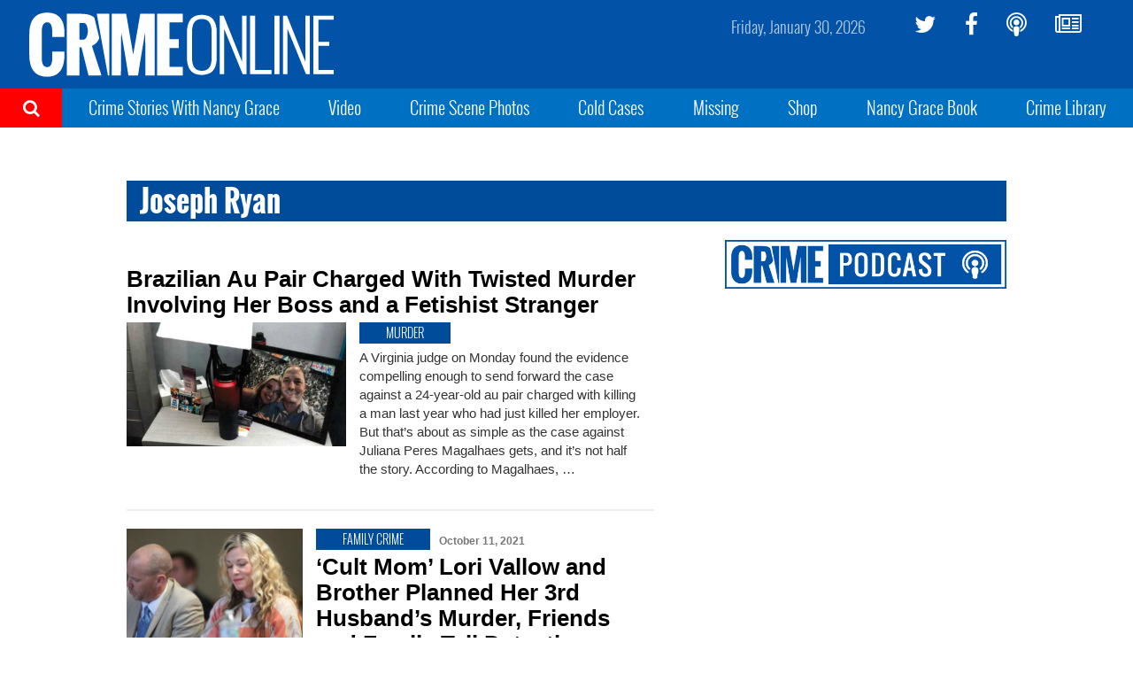

--- FILE ---
content_type: text/html; charset=utf-8
request_url: https://www.google.com/recaptcha/api2/aframe
body_size: 269
content:
<!DOCTYPE HTML><html><head><meta http-equiv="content-type" content="text/html; charset=UTF-8"></head><body><script nonce="MCNsiH7vLWGX07ajhf8OFA">/** Anti-fraud and anti-abuse applications only. See google.com/recaptcha */ try{var clients={'sodar':'https://pagead2.googlesyndication.com/pagead/sodar?'};window.addEventListener("message",function(a){try{if(a.source===window.parent){var b=JSON.parse(a.data);var c=clients[b['id']];if(c){var d=document.createElement('img');d.src=c+b['params']+'&rc='+(localStorage.getItem("rc::a")?sessionStorage.getItem("rc::b"):"");window.document.body.appendChild(d);sessionStorage.setItem("rc::e",parseInt(sessionStorage.getItem("rc::e")||0)+1);localStorage.setItem("rc::h",'1769779234531');}}}catch(b){}});window.parent.postMessage("_grecaptcha_ready", "*");}catch(b){}</script></body></html>

--- FILE ---
content_type: text/plain;charset=UTF-8
request_url: https://c.pub.network/v2/c
body_size: -113
content:
cfb8f527-e1c0-47b4-a4bf-da96f57d94b5

--- FILE ---
content_type: text/plain;charset=UTF-8
request_url: https://c.pub.network/v2/c
body_size: -265
content:
d592a0ad-2642-4c80-bd49-cdb79b791075